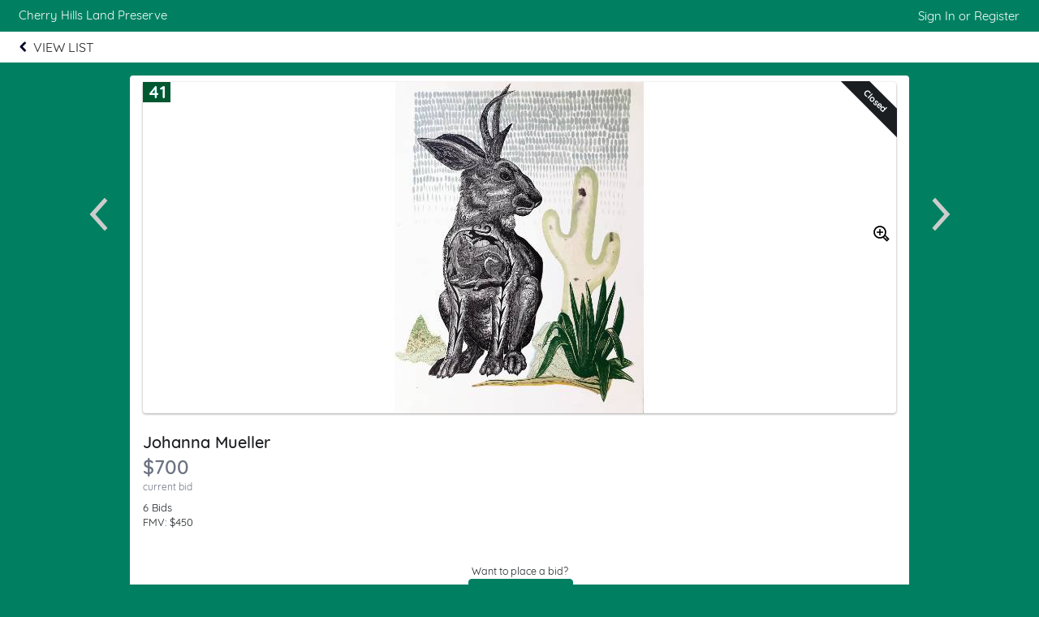

--- FILE ---
content_type: text/plain;charset=ISO-8859-1
request_url: https://e.givesmart.com/JavaScriptServlet
body_size: 146
content:
X-TOKEN:n4Eu4691uYBGE3BxQoZrbMs4DkY5MGAdYiSfMJaBeOkAAAGb5ZPuzw